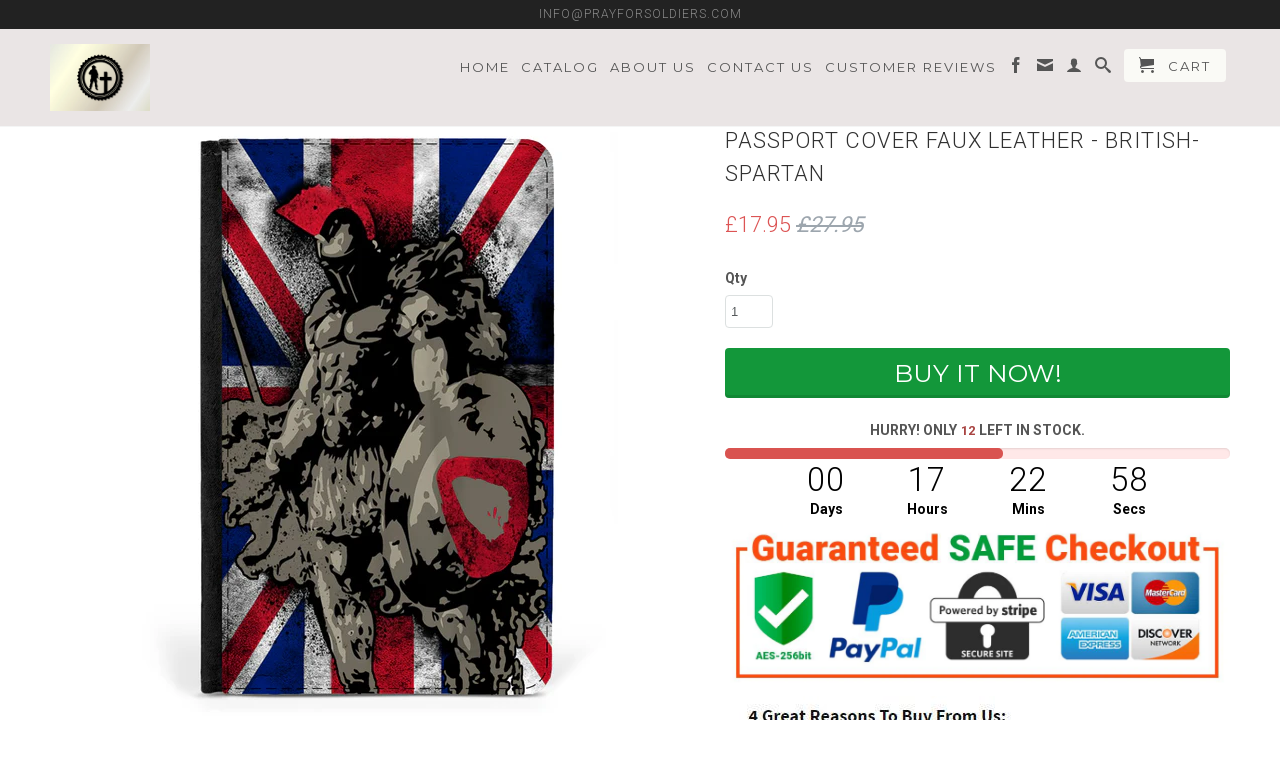

--- FILE ---
content_type: text/html; charset=utf-8
request_url: https://www.prayforsoldiers.com/products/passport-cover-faux-leather-british-spartan
body_size: 16556
content:
<!DOCTYPE html>
<!--[if lt IE 7 ]><html class="ie ie6" lang="en"> <![endif]-->
<!--[if IE 7 ]><html class="ie ie7" lang="en"> <![endif]-->
<!--[if IE 8 ]><html class="ie ie8" lang="en"> <![endif]-->
<!--[if IE 9 ]><html class="ie ie9" lang="en"> <![endif]-->
<!--[if (gte IE 10)|!(IE)]><!--><html lang="en"> <!--<![endif]-->
  <head>
    <meta charset="utf-8">
    <meta http-equiv="cleartype" content="on">
    <meta name="robots" content="index,follow">
      
           
    <title>Passport Cover Faux Leather - British-Spartan - Pray for soldiers</title>
    
    
      <meta name="description" content="Encase, protect and personalise your passport with our stylish high grade, faux leather passport case with a soft, durable black microfibre lining.  UK Shipping: Royal Mail Standard Shipping. All orders are dispatched within 3-5 business days. Royal Mail Delivery is estimated 2-3 working days from dispatch." />
    

    <!-- Custom Fonts -->
    
      <link href="//fonts.googleapis.com/css?family=.|Roboto:light,normal,bold|Roboto:light,normal,bold|Montserrat:light,normal,bold|Roboto:light,normal,bold" rel="stylesheet" type="text/css" />
    

    

<meta name="author" content="Pray for soldiers">
<meta property="og:url" content="https://www.prayforsoldiers.com/products/passport-cover-faux-leather-british-spartan">
<meta property="og:site_name" content="Pray for soldiers">


  <meta property="og:type" content="product">
  <meta property="og:title" content="Passport Cover Faux Leather - British-Spartan">
  
    <meta property="og:image" content="http://www.prayforsoldiers.com/cdn/shop/products/66341340e0bcb9fad8b37f546b03d439_grande.png?v=1554273472">
    <meta property="og:image:secure_url" content="https://www.prayforsoldiers.com/cdn/shop/products/66341340e0bcb9fad8b37f546b03d439_grande.png?v=1554273472">
  
  <meta property="og:price:amount" content="17.95">
  <meta property="og:price:currency" content="GBP">
  
    
    


  <meta property="og:description" content="Encase, protect and personalise your passport with our stylish high grade, faux leather passport case with a soft, durable black microfibre lining.  UK Shipping: Royal Mail Standard Shipping. All orders are dispatched within 3-5 business days. Royal Mail Delivery is estimated 2-3 working days from dispatch.">




  <meta name="twitter:site" content="@shopify">

<meta name="twitter:card" content="summary">

  <meta name="twitter:title" content="Passport Cover Faux Leather - British-Spartan">
  <meta name="twitter:description" content="
Encase, protect and personalise your passport with our stylish high grade, faux leather passport case with a soft, durable black microfibre lining. 


UK Shipping: Royal Mail Standard Shipping. All orders are dispatched within 3-5 business days. Royal Mail Delivery is estimated 2-3 working days from dispatch.

">
  <meta name="twitter:image" content="https://www.prayforsoldiers.com/cdn/shop/products/66341340e0bcb9fad8b37f546b03d439_medium.png?v=1554273472">
  <meta name="twitter:image:width" content="240">
  <meta name="twitter:image:height" content="240">


    
    

    <!-- Mobile Specific Metas -->
    <meta name="HandheldFriendly" content="True">
    <meta name="MobileOptimized" content="320">
    <meta name="viewport" content="width=device-width,initial-scale=1">
    <meta name="theme-color" content="#ffffff">

    <!-- Stylesheets for Retina 3.2 -->
    <link href="//www.prayforsoldiers.com/cdn/shop/t/3/assets/styles.scss.css?v=181816443182975907241754477542" rel="stylesheet" type="text/css" media="all" />
    <!--[if lte IE 9]>
      <link href="//www.prayforsoldiers.com/cdn/shop/t/3/assets/ie.css?v=16370617434440559491515567604" rel="stylesheet" type="text/css" media="all" />
    <![endif]-->

    <link rel="shortcut icon" type="image/x-icon" href="//www.prayforsoldiers.com/cdn/shop/t/3/assets/favicon.png?v=1833">
    <link rel="canonical" href="https://www.prayforsoldiers.com/products/passport-cover-faux-leather-british-spartan" />
    
    

    <script src="//www.prayforsoldiers.com/cdn/shop/t/3/assets/app.js?v=71424578541350872661515567604" type="text/javascript"></script>
    
    <script src="//www.prayforsoldiers.com/cdn/shopifycloud/storefront/assets/themes_support/option_selection-b017cd28.js" type="text/javascript"></script>        
    <script>window.performance && window.performance.mark && window.performance.mark('shopify.content_for_header.start');</script><meta id="shopify-digital-wallet" name="shopify-digital-wallet" content="/23953675/digital_wallets/dialog">
<meta name="shopify-checkout-api-token" content="3d3641d412f7a9142f6da3d1efdda46d">
<meta id="in-context-paypal-metadata" data-shop-id="23953675" data-venmo-supported="false" data-environment="production" data-locale="en_US" data-paypal-v4="true" data-currency="GBP">
<link rel="alternate" type="application/json+oembed" href="https://www.prayforsoldiers.com/products/passport-cover-faux-leather-british-spartan.oembed">
<script async="async" src="/checkouts/internal/preloads.js?locale=en-GB"></script>
<link rel="preconnect" href="https://shop.app" crossorigin="anonymous">
<script async="async" src="https://shop.app/checkouts/internal/preloads.js?locale=en-GB&shop_id=23953675" crossorigin="anonymous"></script>
<script id="apple-pay-shop-capabilities" type="application/json">{"shopId":23953675,"countryCode":"AU","currencyCode":"GBP","merchantCapabilities":["supports3DS"],"merchantId":"gid:\/\/shopify\/Shop\/23953675","merchantName":"Pray for soldiers","requiredBillingContactFields":["postalAddress","email"],"requiredShippingContactFields":["postalAddress","email"],"shippingType":"shipping","supportedNetworks":["visa","masterCard","amex","jcb"],"total":{"type":"pending","label":"Pray for soldiers","amount":"1.00"},"shopifyPaymentsEnabled":true,"supportsSubscriptions":true}</script>
<script id="shopify-features" type="application/json">{"accessToken":"3d3641d412f7a9142f6da3d1efdda46d","betas":["rich-media-storefront-analytics"],"domain":"www.prayforsoldiers.com","predictiveSearch":true,"shopId":23953675,"locale":"en"}</script>
<script>var Shopify = Shopify || {};
Shopify.shop = "justcoolproducts-com.myshopify.com";
Shopify.locale = "en";
Shopify.currency = {"active":"GBP","rate":"1.0"};
Shopify.country = "GB";
Shopify.theme = {"name":"Jan retina-theme","id":7173963804,"schema_name":null,"schema_version":null,"theme_store_id":null,"role":"main"};
Shopify.theme.handle = "null";
Shopify.theme.style = {"id":null,"handle":null};
Shopify.cdnHost = "www.prayforsoldiers.com/cdn";
Shopify.routes = Shopify.routes || {};
Shopify.routes.root = "/";</script>
<script type="module">!function(o){(o.Shopify=o.Shopify||{}).modules=!0}(window);</script>
<script>!function(o){function n(){var o=[];function n(){o.push(Array.prototype.slice.apply(arguments))}return n.q=o,n}var t=o.Shopify=o.Shopify||{};t.loadFeatures=n(),t.autoloadFeatures=n()}(window);</script>
<script>
  window.ShopifyPay = window.ShopifyPay || {};
  window.ShopifyPay.apiHost = "shop.app\/pay";
  window.ShopifyPay.redirectState = null;
</script>
<script id="shop-js-analytics" type="application/json">{"pageType":"product"}</script>
<script defer="defer" async type="module" src="//www.prayforsoldiers.com/cdn/shopifycloud/shop-js/modules/v2/client.init-shop-cart-sync_BT-GjEfc.en.esm.js"></script>
<script defer="defer" async type="module" src="//www.prayforsoldiers.com/cdn/shopifycloud/shop-js/modules/v2/chunk.common_D58fp_Oc.esm.js"></script>
<script defer="defer" async type="module" src="//www.prayforsoldiers.com/cdn/shopifycloud/shop-js/modules/v2/chunk.modal_xMitdFEc.esm.js"></script>
<script type="module">
  await import("//www.prayforsoldiers.com/cdn/shopifycloud/shop-js/modules/v2/client.init-shop-cart-sync_BT-GjEfc.en.esm.js");
await import("//www.prayforsoldiers.com/cdn/shopifycloud/shop-js/modules/v2/chunk.common_D58fp_Oc.esm.js");
await import("//www.prayforsoldiers.com/cdn/shopifycloud/shop-js/modules/v2/chunk.modal_xMitdFEc.esm.js");

  window.Shopify.SignInWithShop?.initShopCartSync?.({"fedCMEnabled":true,"windoidEnabled":true});

</script>
<script>
  window.Shopify = window.Shopify || {};
  if (!window.Shopify.featureAssets) window.Shopify.featureAssets = {};
  window.Shopify.featureAssets['shop-js'] = {"shop-cart-sync":["modules/v2/client.shop-cart-sync_DZOKe7Ll.en.esm.js","modules/v2/chunk.common_D58fp_Oc.esm.js","modules/v2/chunk.modal_xMitdFEc.esm.js"],"init-fed-cm":["modules/v2/client.init-fed-cm_B6oLuCjv.en.esm.js","modules/v2/chunk.common_D58fp_Oc.esm.js","modules/v2/chunk.modal_xMitdFEc.esm.js"],"shop-cash-offers":["modules/v2/client.shop-cash-offers_D2sdYoxE.en.esm.js","modules/v2/chunk.common_D58fp_Oc.esm.js","modules/v2/chunk.modal_xMitdFEc.esm.js"],"shop-login-button":["modules/v2/client.shop-login-button_QeVjl5Y3.en.esm.js","modules/v2/chunk.common_D58fp_Oc.esm.js","modules/v2/chunk.modal_xMitdFEc.esm.js"],"pay-button":["modules/v2/client.pay-button_DXTOsIq6.en.esm.js","modules/v2/chunk.common_D58fp_Oc.esm.js","modules/v2/chunk.modal_xMitdFEc.esm.js"],"shop-button":["modules/v2/client.shop-button_DQZHx9pm.en.esm.js","modules/v2/chunk.common_D58fp_Oc.esm.js","modules/v2/chunk.modal_xMitdFEc.esm.js"],"avatar":["modules/v2/client.avatar_BTnouDA3.en.esm.js"],"init-windoid":["modules/v2/client.init-windoid_CR1B-cfM.en.esm.js","modules/v2/chunk.common_D58fp_Oc.esm.js","modules/v2/chunk.modal_xMitdFEc.esm.js"],"init-shop-for-new-customer-accounts":["modules/v2/client.init-shop-for-new-customer-accounts_C_vY_xzh.en.esm.js","modules/v2/client.shop-login-button_QeVjl5Y3.en.esm.js","modules/v2/chunk.common_D58fp_Oc.esm.js","modules/v2/chunk.modal_xMitdFEc.esm.js"],"init-shop-email-lookup-coordinator":["modules/v2/client.init-shop-email-lookup-coordinator_BI7n9ZSv.en.esm.js","modules/v2/chunk.common_D58fp_Oc.esm.js","modules/v2/chunk.modal_xMitdFEc.esm.js"],"init-shop-cart-sync":["modules/v2/client.init-shop-cart-sync_BT-GjEfc.en.esm.js","modules/v2/chunk.common_D58fp_Oc.esm.js","modules/v2/chunk.modal_xMitdFEc.esm.js"],"shop-toast-manager":["modules/v2/client.shop-toast-manager_DiYdP3xc.en.esm.js","modules/v2/chunk.common_D58fp_Oc.esm.js","modules/v2/chunk.modal_xMitdFEc.esm.js"],"init-customer-accounts":["modules/v2/client.init-customer-accounts_D9ZNqS-Q.en.esm.js","modules/v2/client.shop-login-button_QeVjl5Y3.en.esm.js","modules/v2/chunk.common_D58fp_Oc.esm.js","modules/v2/chunk.modal_xMitdFEc.esm.js"],"init-customer-accounts-sign-up":["modules/v2/client.init-customer-accounts-sign-up_iGw4briv.en.esm.js","modules/v2/client.shop-login-button_QeVjl5Y3.en.esm.js","modules/v2/chunk.common_D58fp_Oc.esm.js","modules/v2/chunk.modal_xMitdFEc.esm.js"],"shop-follow-button":["modules/v2/client.shop-follow-button_CqMgW2wH.en.esm.js","modules/v2/chunk.common_D58fp_Oc.esm.js","modules/v2/chunk.modal_xMitdFEc.esm.js"],"checkout-modal":["modules/v2/client.checkout-modal_xHeaAweL.en.esm.js","modules/v2/chunk.common_D58fp_Oc.esm.js","modules/v2/chunk.modal_xMitdFEc.esm.js"],"shop-login":["modules/v2/client.shop-login_D91U-Q7h.en.esm.js","modules/v2/chunk.common_D58fp_Oc.esm.js","modules/v2/chunk.modal_xMitdFEc.esm.js"],"lead-capture":["modules/v2/client.lead-capture_BJmE1dJe.en.esm.js","modules/v2/chunk.common_D58fp_Oc.esm.js","modules/v2/chunk.modal_xMitdFEc.esm.js"],"payment-terms":["modules/v2/client.payment-terms_Ci9AEqFq.en.esm.js","modules/v2/chunk.common_D58fp_Oc.esm.js","modules/v2/chunk.modal_xMitdFEc.esm.js"]};
</script>
<script>(function() {
  var isLoaded = false;
  function asyncLoad() {
    if (isLoaded) return;
    isLoaded = true;
    var urls = ["https:\/\/chimpstatic.com\/mcjs-connected\/js\/users\/b2c7cb19ae79659e7a6a64b09\/803d48f92c0f9477c25dfe16b.js?shop=justcoolproducts-com.myshopify.com","https:\/\/static.klaviyo.com\/onsite\/js\/klaviyo.js?company_id=QVf4KB\u0026shop=justcoolproducts-com.myshopify.com","https:\/\/static.klaviyo.com\/onsite\/js\/klaviyo.js?company_id=QVf4KB\u0026shop=justcoolproducts-com.myshopify.com","https:\/\/www.twofifteen.co.uk\/svg-editor\/shopify.js?shop=justcoolproducts-com.myshopify.com"];
    for (var i = 0; i < urls.length; i++) {
      var s = document.createElement('script');
      s.type = 'text/javascript';
      s.async = true;
      s.src = urls[i];
      var x = document.getElementsByTagName('script')[0];
      x.parentNode.insertBefore(s, x);
    }
  };
  if(window.attachEvent) {
    window.attachEvent('onload', asyncLoad);
  } else {
    window.addEventListener('load', asyncLoad, false);
  }
})();</script>
<script id="__st">var __st={"a":23953675,"offset":-18000,"reqid":"30b54e3d-e5d6-4686-b2c8-2e9ba6f7d163-1769092533","pageurl":"www.prayforsoldiers.com\/products\/passport-cover-faux-leather-british-spartan","u":"8607905860ab","p":"product","rtyp":"product","rid":2019852451927};</script>
<script>window.ShopifyPaypalV4VisibilityTracking = true;</script>
<script id="captcha-bootstrap">!function(){'use strict';const t='contact',e='account',n='new_comment',o=[[t,t],['blogs',n],['comments',n],[t,'customer']],c=[[e,'customer_login'],[e,'guest_login'],[e,'recover_customer_password'],[e,'create_customer']],r=t=>t.map((([t,e])=>`form[action*='/${t}']:not([data-nocaptcha='true']) input[name='form_type'][value='${e}']`)).join(','),a=t=>()=>t?[...document.querySelectorAll(t)].map((t=>t.form)):[];function s(){const t=[...o],e=r(t);return a(e)}const i='password',u='form_key',d=['recaptcha-v3-token','g-recaptcha-response','h-captcha-response',i],f=()=>{try{return window.sessionStorage}catch{return}},m='__shopify_v',_=t=>t.elements[u];function p(t,e,n=!1){try{const o=window.sessionStorage,c=JSON.parse(o.getItem(e)),{data:r}=function(t){const{data:e,action:n}=t;return t[m]||n?{data:e,action:n}:{data:t,action:n}}(c);for(const[e,n]of Object.entries(r))t.elements[e]&&(t.elements[e].value=n);n&&o.removeItem(e)}catch(o){console.error('form repopulation failed',{error:o})}}const l='form_type',E='cptcha';function T(t){t.dataset[E]=!0}const w=window,h=w.document,L='Shopify',v='ce_forms',y='captcha';let A=!1;((t,e)=>{const n=(g='f06e6c50-85a8-45c8-87d0-21a2b65856fe',I='https://cdn.shopify.com/shopifycloud/storefront-forms-hcaptcha/ce_storefront_forms_captcha_hcaptcha.v1.5.2.iife.js',D={infoText:'Protected by hCaptcha',privacyText:'Privacy',termsText:'Terms'},(t,e,n)=>{const o=w[L][v],c=o.bindForm;if(c)return c(t,g,e,D).then(n);var r;o.q.push([[t,g,e,D],n]),r=I,A||(h.body.append(Object.assign(h.createElement('script'),{id:'captcha-provider',async:!0,src:r})),A=!0)});var g,I,D;w[L]=w[L]||{},w[L][v]=w[L][v]||{},w[L][v].q=[],w[L][y]=w[L][y]||{},w[L][y].protect=function(t,e){n(t,void 0,e),T(t)},Object.freeze(w[L][y]),function(t,e,n,w,h,L){const[v,y,A,g]=function(t,e,n){const i=e?o:[],u=t?c:[],d=[...i,...u],f=r(d),m=r(i),_=r(d.filter((([t,e])=>n.includes(e))));return[a(f),a(m),a(_),s()]}(w,h,L),I=t=>{const e=t.target;return e instanceof HTMLFormElement?e:e&&e.form},D=t=>v().includes(t);t.addEventListener('submit',(t=>{const e=I(t);if(!e)return;const n=D(e)&&!e.dataset.hcaptchaBound&&!e.dataset.recaptchaBound,o=_(e),c=g().includes(e)&&(!o||!o.value);(n||c)&&t.preventDefault(),c&&!n&&(function(t){try{if(!f())return;!function(t){const e=f();if(!e)return;const n=_(t);if(!n)return;const o=n.value;o&&e.removeItem(o)}(t);const e=Array.from(Array(32),(()=>Math.random().toString(36)[2])).join('');!function(t,e){_(t)||t.append(Object.assign(document.createElement('input'),{type:'hidden',name:u})),t.elements[u].value=e}(t,e),function(t,e){const n=f();if(!n)return;const o=[...t.querySelectorAll(`input[type='${i}']`)].map((({name:t})=>t)),c=[...d,...o],r={};for(const[a,s]of new FormData(t).entries())c.includes(a)||(r[a]=s);n.setItem(e,JSON.stringify({[m]:1,action:t.action,data:r}))}(t,e)}catch(e){console.error('failed to persist form',e)}}(e),e.submit())}));const S=(t,e)=>{t&&!t.dataset[E]&&(n(t,e.some((e=>e===t))),T(t))};for(const o of['focusin','change'])t.addEventListener(o,(t=>{const e=I(t);D(e)&&S(e,y())}));const B=e.get('form_key'),M=e.get(l),P=B&&M;t.addEventListener('DOMContentLoaded',(()=>{const t=y();if(P)for(const e of t)e.elements[l].value===M&&p(e,B);[...new Set([...A(),...v().filter((t=>'true'===t.dataset.shopifyCaptcha))])].forEach((e=>S(e,t)))}))}(h,new URLSearchParams(w.location.search),n,t,e,['guest_login'])})(!0,!0)}();</script>
<script integrity="sha256-4kQ18oKyAcykRKYeNunJcIwy7WH5gtpwJnB7kiuLZ1E=" data-source-attribution="shopify.loadfeatures" defer="defer" src="//www.prayforsoldiers.com/cdn/shopifycloud/storefront/assets/storefront/load_feature-a0a9edcb.js" crossorigin="anonymous"></script>
<script crossorigin="anonymous" defer="defer" src="//www.prayforsoldiers.com/cdn/shopifycloud/storefront/assets/shopify_pay/storefront-65b4c6d7.js?v=20250812"></script>
<script data-source-attribution="shopify.dynamic_checkout.dynamic.init">var Shopify=Shopify||{};Shopify.PaymentButton=Shopify.PaymentButton||{isStorefrontPortableWallets:!0,init:function(){window.Shopify.PaymentButton.init=function(){};var t=document.createElement("script");t.src="https://www.prayforsoldiers.com/cdn/shopifycloud/portable-wallets/latest/portable-wallets.en.js",t.type="module",document.head.appendChild(t)}};
</script>
<script data-source-attribution="shopify.dynamic_checkout.buyer_consent">
  function portableWalletsHideBuyerConsent(e){var t=document.getElementById("shopify-buyer-consent"),n=document.getElementById("shopify-subscription-policy-button");t&&n&&(t.classList.add("hidden"),t.setAttribute("aria-hidden","true"),n.removeEventListener("click",e))}function portableWalletsShowBuyerConsent(e){var t=document.getElementById("shopify-buyer-consent"),n=document.getElementById("shopify-subscription-policy-button");t&&n&&(t.classList.remove("hidden"),t.removeAttribute("aria-hidden"),n.addEventListener("click",e))}window.Shopify?.PaymentButton&&(window.Shopify.PaymentButton.hideBuyerConsent=portableWalletsHideBuyerConsent,window.Shopify.PaymentButton.showBuyerConsent=portableWalletsShowBuyerConsent);
</script>
<script data-source-attribution="shopify.dynamic_checkout.cart.bootstrap">document.addEventListener("DOMContentLoaded",(function(){function t(){return document.querySelector("shopify-accelerated-checkout-cart, shopify-accelerated-checkout")}if(t())Shopify.PaymentButton.init();else{new MutationObserver((function(e,n){t()&&(Shopify.PaymentButton.init(),n.disconnect())})).observe(document.body,{childList:!0,subtree:!0})}}));
</script>
<link id="shopify-accelerated-checkout-styles" rel="stylesheet" media="screen" href="https://www.prayforsoldiers.com/cdn/shopifycloud/portable-wallets/latest/accelerated-checkout-backwards-compat.css" crossorigin="anonymous">
<style id="shopify-accelerated-checkout-cart">
        #shopify-buyer-consent {
  margin-top: 1em;
  display: inline-block;
  width: 100%;
}

#shopify-buyer-consent.hidden {
  display: none;
}

#shopify-subscription-policy-button {
  background: none;
  border: none;
  padding: 0;
  text-decoration: underline;
  font-size: inherit;
  cursor: pointer;
}

#shopify-subscription-policy-button::before {
  box-shadow: none;
}

      </style>

<script>window.performance && window.performance.mark && window.performance.mark('shopify.content_for_header.end');</script>
  
  


  


  


  


  


  


  


  



<!-- BEGIN app block: shopify://apps/pagefly-page-builder/blocks/app-embed/83e179f7-59a0-4589-8c66-c0dddf959200 -->

<!-- BEGIN app snippet: pagefly-cro-ab-testing-main -->







<script>
  ;(function () {
    const url = new URL(window.location)
    const viewParam = url.searchParams.get('view')
    if (viewParam && viewParam.includes('variant-pf-')) {
      url.searchParams.set('pf_v', viewParam)
      url.searchParams.delete('view')
      window.history.replaceState({}, '', url)
    }
  })()
</script>



<script type='module'>
  
  window.PAGEFLY_CRO = window.PAGEFLY_CRO || {}

  window.PAGEFLY_CRO['data_debug'] = {
    original_template_suffix: "all_products",
    allow_ab_test: false,
    ab_test_start_time: 0,
    ab_test_end_time: 0,
    today_date_time: 1769092533000,
  }
  window.PAGEFLY_CRO['GA4'] = { enabled: false}
</script>

<!-- END app snippet -->








  <script src='https://cdn.shopify.com/extensions/019bb4f9-aed6-78a3-be91-e9d44663e6bf/pagefly-page-builder-215/assets/pagefly-helper.js' defer='defer'></script>

  <script src='https://cdn.shopify.com/extensions/019bb4f9-aed6-78a3-be91-e9d44663e6bf/pagefly-page-builder-215/assets/pagefly-general-helper.js' defer='defer'></script>

  <script src='https://cdn.shopify.com/extensions/019bb4f9-aed6-78a3-be91-e9d44663e6bf/pagefly-page-builder-215/assets/pagefly-snap-slider.js' defer='defer'></script>

  <script src='https://cdn.shopify.com/extensions/019bb4f9-aed6-78a3-be91-e9d44663e6bf/pagefly-page-builder-215/assets/pagefly-slideshow-v3.js' defer='defer'></script>

  <script src='https://cdn.shopify.com/extensions/019bb4f9-aed6-78a3-be91-e9d44663e6bf/pagefly-page-builder-215/assets/pagefly-slideshow-v4.js' defer='defer'></script>

  <script src='https://cdn.shopify.com/extensions/019bb4f9-aed6-78a3-be91-e9d44663e6bf/pagefly-page-builder-215/assets/pagefly-glider.js' defer='defer'></script>

  <script src='https://cdn.shopify.com/extensions/019bb4f9-aed6-78a3-be91-e9d44663e6bf/pagefly-page-builder-215/assets/pagefly-slideshow-v1-v2.js' defer='defer'></script>

  <script src='https://cdn.shopify.com/extensions/019bb4f9-aed6-78a3-be91-e9d44663e6bf/pagefly-page-builder-215/assets/pagefly-product-media.js' defer='defer'></script>

  <script src='https://cdn.shopify.com/extensions/019bb4f9-aed6-78a3-be91-e9d44663e6bf/pagefly-page-builder-215/assets/pagefly-product.js' defer='defer'></script>


<script id='pagefly-helper-data' type='application/json'>
  {
    "page_optimization": {
      "assets_prefetching": false
    },
    "elements_asset_mapper": {
      "Accordion": "https://cdn.shopify.com/extensions/019bb4f9-aed6-78a3-be91-e9d44663e6bf/pagefly-page-builder-215/assets/pagefly-accordion.js",
      "Accordion3": "https://cdn.shopify.com/extensions/019bb4f9-aed6-78a3-be91-e9d44663e6bf/pagefly-page-builder-215/assets/pagefly-accordion3.js",
      "CountDown": "https://cdn.shopify.com/extensions/019bb4f9-aed6-78a3-be91-e9d44663e6bf/pagefly-page-builder-215/assets/pagefly-countdown.js",
      "GMap1": "https://cdn.shopify.com/extensions/019bb4f9-aed6-78a3-be91-e9d44663e6bf/pagefly-page-builder-215/assets/pagefly-gmap.js",
      "GMap2": "https://cdn.shopify.com/extensions/019bb4f9-aed6-78a3-be91-e9d44663e6bf/pagefly-page-builder-215/assets/pagefly-gmap.js",
      "GMapBasicV2": "https://cdn.shopify.com/extensions/019bb4f9-aed6-78a3-be91-e9d44663e6bf/pagefly-page-builder-215/assets/pagefly-gmap.js",
      "GMapAdvancedV2": "https://cdn.shopify.com/extensions/019bb4f9-aed6-78a3-be91-e9d44663e6bf/pagefly-page-builder-215/assets/pagefly-gmap.js",
      "HTML.Video": "https://cdn.shopify.com/extensions/019bb4f9-aed6-78a3-be91-e9d44663e6bf/pagefly-page-builder-215/assets/pagefly-htmlvideo.js",
      "HTML.Video2": "https://cdn.shopify.com/extensions/019bb4f9-aed6-78a3-be91-e9d44663e6bf/pagefly-page-builder-215/assets/pagefly-htmlvideo2.js",
      "HTML.Video3": "https://cdn.shopify.com/extensions/019bb4f9-aed6-78a3-be91-e9d44663e6bf/pagefly-page-builder-215/assets/pagefly-htmlvideo2.js",
      "BackgroundVideo": "https://cdn.shopify.com/extensions/019bb4f9-aed6-78a3-be91-e9d44663e6bf/pagefly-page-builder-215/assets/pagefly-htmlvideo2.js",
      "Instagram": "https://cdn.shopify.com/extensions/019bb4f9-aed6-78a3-be91-e9d44663e6bf/pagefly-page-builder-215/assets/pagefly-instagram.js",
      "Instagram2": "https://cdn.shopify.com/extensions/019bb4f9-aed6-78a3-be91-e9d44663e6bf/pagefly-page-builder-215/assets/pagefly-instagram.js",
      "Insta3": "https://cdn.shopify.com/extensions/019bb4f9-aed6-78a3-be91-e9d44663e6bf/pagefly-page-builder-215/assets/pagefly-instagram3.js",
      "Tabs": "https://cdn.shopify.com/extensions/019bb4f9-aed6-78a3-be91-e9d44663e6bf/pagefly-page-builder-215/assets/pagefly-tab.js",
      "Tabs3": "https://cdn.shopify.com/extensions/019bb4f9-aed6-78a3-be91-e9d44663e6bf/pagefly-page-builder-215/assets/pagefly-tab3.js",
      "ProductBox": "https://cdn.shopify.com/extensions/019bb4f9-aed6-78a3-be91-e9d44663e6bf/pagefly-page-builder-215/assets/pagefly-cart.js",
      "FBPageBox2": "https://cdn.shopify.com/extensions/019bb4f9-aed6-78a3-be91-e9d44663e6bf/pagefly-page-builder-215/assets/pagefly-facebook.js",
      "FBLikeButton2": "https://cdn.shopify.com/extensions/019bb4f9-aed6-78a3-be91-e9d44663e6bf/pagefly-page-builder-215/assets/pagefly-facebook.js",
      "TwitterFeed2": "https://cdn.shopify.com/extensions/019bb4f9-aed6-78a3-be91-e9d44663e6bf/pagefly-page-builder-215/assets/pagefly-twitter.js",
      "Paragraph4": "https://cdn.shopify.com/extensions/019bb4f9-aed6-78a3-be91-e9d44663e6bf/pagefly-page-builder-215/assets/pagefly-paragraph4.js",

      "AliReviews": "https://cdn.shopify.com/extensions/019bb4f9-aed6-78a3-be91-e9d44663e6bf/pagefly-page-builder-215/assets/pagefly-3rd-elements.js",
      "BackInStock": "https://cdn.shopify.com/extensions/019bb4f9-aed6-78a3-be91-e9d44663e6bf/pagefly-page-builder-215/assets/pagefly-3rd-elements.js",
      "GloboBackInStock": "https://cdn.shopify.com/extensions/019bb4f9-aed6-78a3-be91-e9d44663e6bf/pagefly-page-builder-215/assets/pagefly-3rd-elements.js",
      "GrowaveWishlist": "https://cdn.shopify.com/extensions/019bb4f9-aed6-78a3-be91-e9d44663e6bf/pagefly-page-builder-215/assets/pagefly-3rd-elements.js",
      "InfiniteOptionsShopPad": "https://cdn.shopify.com/extensions/019bb4f9-aed6-78a3-be91-e9d44663e6bf/pagefly-page-builder-215/assets/pagefly-3rd-elements.js",
      "InkybayProductPersonalizer": "https://cdn.shopify.com/extensions/019bb4f9-aed6-78a3-be91-e9d44663e6bf/pagefly-page-builder-215/assets/pagefly-3rd-elements.js",
      "LimeSpot": "https://cdn.shopify.com/extensions/019bb4f9-aed6-78a3-be91-e9d44663e6bf/pagefly-page-builder-215/assets/pagefly-3rd-elements.js",
      "Loox": "https://cdn.shopify.com/extensions/019bb4f9-aed6-78a3-be91-e9d44663e6bf/pagefly-page-builder-215/assets/pagefly-3rd-elements.js",
      "Opinew": "https://cdn.shopify.com/extensions/019bb4f9-aed6-78a3-be91-e9d44663e6bf/pagefly-page-builder-215/assets/pagefly-3rd-elements.js",
      "Powr": "https://cdn.shopify.com/extensions/019bb4f9-aed6-78a3-be91-e9d44663e6bf/pagefly-page-builder-215/assets/pagefly-3rd-elements.js",
      "ProductReviews": "https://cdn.shopify.com/extensions/019bb4f9-aed6-78a3-be91-e9d44663e6bf/pagefly-page-builder-215/assets/pagefly-3rd-elements.js",
      "PushOwl": "https://cdn.shopify.com/extensions/019bb4f9-aed6-78a3-be91-e9d44663e6bf/pagefly-page-builder-215/assets/pagefly-3rd-elements.js",
      "ReCharge": "https://cdn.shopify.com/extensions/019bb4f9-aed6-78a3-be91-e9d44663e6bf/pagefly-page-builder-215/assets/pagefly-3rd-elements.js",
      "Rivyo": "https://cdn.shopify.com/extensions/019bb4f9-aed6-78a3-be91-e9d44663e6bf/pagefly-page-builder-215/assets/pagefly-3rd-elements.js",
      "TrackingMore": "https://cdn.shopify.com/extensions/019bb4f9-aed6-78a3-be91-e9d44663e6bf/pagefly-page-builder-215/assets/pagefly-3rd-elements.js",
      "Vitals": "https://cdn.shopify.com/extensions/019bb4f9-aed6-78a3-be91-e9d44663e6bf/pagefly-page-builder-215/assets/pagefly-3rd-elements.js",
      "Wiser": "https://cdn.shopify.com/extensions/019bb4f9-aed6-78a3-be91-e9d44663e6bf/pagefly-page-builder-215/assets/pagefly-3rd-elements.js"
    },
    "custom_elements_mapper": {
      "pf-click-action-element": "https://cdn.shopify.com/extensions/019bb4f9-aed6-78a3-be91-e9d44663e6bf/pagefly-page-builder-215/assets/pagefly-click-action-element.js",
      "pf-dialog-element": "https://cdn.shopify.com/extensions/019bb4f9-aed6-78a3-be91-e9d44663e6bf/pagefly-page-builder-215/assets/pagefly-dialog-element.js"
    }
  }
</script>


<!-- END app block --><link href="https://monorail-edge.shopifysvc.com" rel="dns-prefetch">
<script>(function(){if ("sendBeacon" in navigator && "performance" in window) {try {var session_token_from_headers = performance.getEntriesByType('navigation')[0].serverTiming.find(x => x.name == '_s').description;} catch {var session_token_from_headers = undefined;}var session_cookie_matches = document.cookie.match(/_shopify_s=([^;]*)/);var session_token_from_cookie = session_cookie_matches && session_cookie_matches.length === 2 ? session_cookie_matches[1] : "";var session_token = session_token_from_headers || session_token_from_cookie || "";function handle_abandonment_event(e) {var entries = performance.getEntries().filter(function(entry) {return /monorail-edge.shopifysvc.com/.test(entry.name);});if (!window.abandonment_tracked && entries.length === 0) {window.abandonment_tracked = true;var currentMs = Date.now();var navigation_start = performance.timing.navigationStart;var payload = {shop_id: 23953675,url: window.location.href,navigation_start,duration: currentMs - navigation_start,session_token,page_type: "product"};window.navigator.sendBeacon("https://monorail-edge.shopifysvc.com/v1/produce", JSON.stringify({schema_id: "online_store_buyer_site_abandonment/1.1",payload: payload,metadata: {event_created_at_ms: currentMs,event_sent_at_ms: currentMs}}));}}window.addEventListener('pagehide', handle_abandonment_event);}}());</script>
<script id="web-pixels-manager-setup">(function e(e,d,r,n,o){if(void 0===o&&(o={}),!Boolean(null===(a=null===(i=window.Shopify)||void 0===i?void 0:i.analytics)||void 0===a?void 0:a.replayQueue)){var i,a;window.Shopify=window.Shopify||{};var t=window.Shopify;t.analytics=t.analytics||{};var s=t.analytics;s.replayQueue=[],s.publish=function(e,d,r){return s.replayQueue.push([e,d,r]),!0};try{self.performance.mark("wpm:start")}catch(e){}var l=function(){var e={modern:/Edge?\/(1{2}[4-9]|1[2-9]\d|[2-9]\d{2}|\d{4,})\.\d+(\.\d+|)|Firefox\/(1{2}[4-9]|1[2-9]\d|[2-9]\d{2}|\d{4,})\.\d+(\.\d+|)|Chrom(ium|e)\/(9{2}|\d{3,})\.\d+(\.\d+|)|(Maci|X1{2}).+ Version\/(15\.\d+|(1[6-9]|[2-9]\d|\d{3,})\.\d+)([,.]\d+|)( \(\w+\)|)( Mobile\/\w+|) Safari\/|Chrome.+OPR\/(9{2}|\d{3,})\.\d+\.\d+|(CPU[ +]OS|iPhone[ +]OS|CPU[ +]iPhone|CPU IPhone OS|CPU iPad OS)[ +]+(15[._]\d+|(1[6-9]|[2-9]\d|\d{3,})[._]\d+)([._]\d+|)|Android:?[ /-](13[3-9]|1[4-9]\d|[2-9]\d{2}|\d{4,})(\.\d+|)(\.\d+|)|Android.+Firefox\/(13[5-9]|1[4-9]\d|[2-9]\d{2}|\d{4,})\.\d+(\.\d+|)|Android.+Chrom(ium|e)\/(13[3-9]|1[4-9]\d|[2-9]\d{2}|\d{4,})\.\d+(\.\d+|)|SamsungBrowser\/([2-9]\d|\d{3,})\.\d+/,legacy:/Edge?\/(1[6-9]|[2-9]\d|\d{3,})\.\d+(\.\d+|)|Firefox\/(5[4-9]|[6-9]\d|\d{3,})\.\d+(\.\d+|)|Chrom(ium|e)\/(5[1-9]|[6-9]\d|\d{3,})\.\d+(\.\d+|)([\d.]+$|.*Safari\/(?![\d.]+ Edge\/[\d.]+$))|(Maci|X1{2}).+ Version\/(10\.\d+|(1[1-9]|[2-9]\d|\d{3,})\.\d+)([,.]\d+|)( \(\w+\)|)( Mobile\/\w+|) Safari\/|Chrome.+OPR\/(3[89]|[4-9]\d|\d{3,})\.\d+\.\d+|(CPU[ +]OS|iPhone[ +]OS|CPU[ +]iPhone|CPU IPhone OS|CPU iPad OS)[ +]+(10[._]\d+|(1[1-9]|[2-9]\d|\d{3,})[._]\d+)([._]\d+|)|Android:?[ /-](13[3-9]|1[4-9]\d|[2-9]\d{2}|\d{4,})(\.\d+|)(\.\d+|)|Mobile Safari.+OPR\/([89]\d|\d{3,})\.\d+\.\d+|Android.+Firefox\/(13[5-9]|1[4-9]\d|[2-9]\d{2}|\d{4,})\.\d+(\.\d+|)|Android.+Chrom(ium|e)\/(13[3-9]|1[4-9]\d|[2-9]\d{2}|\d{4,})\.\d+(\.\d+|)|Android.+(UC? ?Browser|UCWEB|U3)[ /]?(15\.([5-9]|\d{2,})|(1[6-9]|[2-9]\d|\d{3,})\.\d+)\.\d+|SamsungBrowser\/(5\.\d+|([6-9]|\d{2,})\.\d+)|Android.+MQ{2}Browser\/(14(\.(9|\d{2,})|)|(1[5-9]|[2-9]\d|\d{3,})(\.\d+|))(\.\d+|)|K[Aa][Ii]OS\/(3\.\d+|([4-9]|\d{2,})\.\d+)(\.\d+|)/},d=e.modern,r=e.legacy,n=navigator.userAgent;return n.match(d)?"modern":n.match(r)?"legacy":"unknown"}(),u="modern"===l?"modern":"legacy",c=(null!=n?n:{modern:"",legacy:""})[u],f=function(e){return[e.baseUrl,"/wpm","/b",e.hashVersion,"modern"===e.buildTarget?"m":"l",".js"].join("")}({baseUrl:d,hashVersion:r,buildTarget:u}),m=function(e){var d=e.version,r=e.bundleTarget,n=e.surface,o=e.pageUrl,i=e.monorailEndpoint;return{emit:function(e){var a=e.status,t=e.errorMsg,s=(new Date).getTime(),l=JSON.stringify({metadata:{event_sent_at_ms:s},events:[{schema_id:"web_pixels_manager_load/3.1",payload:{version:d,bundle_target:r,page_url:o,status:a,surface:n,error_msg:t},metadata:{event_created_at_ms:s}}]});if(!i)return console&&console.warn&&console.warn("[Web Pixels Manager] No Monorail endpoint provided, skipping logging."),!1;try{return self.navigator.sendBeacon.bind(self.navigator)(i,l)}catch(e){}var u=new XMLHttpRequest;try{return u.open("POST",i,!0),u.setRequestHeader("Content-Type","text/plain"),u.send(l),!0}catch(e){return console&&console.warn&&console.warn("[Web Pixels Manager] Got an unhandled error while logging to Monorail."),!1}}}}({version:r,bundleTarget:l,surface:e.surface,pageUrl:self.location.href,monorailEndpoint:e.monorailEndpoint});try{o.browserTarget=l,function(e){var d=e.src,r=e.async,n=void 0===r||r,o=e.onload,i=e.onerror,a=e.sri,t=e.scriptDataAttributes,s=void 0===t?{}:t,l=document.createElement("script"),u=document.querySelector("head"),c=document.querySelector("body");if(l.async=n,l.src=d,a&&(l.integrity=a,l.crossOrigin="anonymous"),s)for(var f in s)if(Object.prototype.hasOwnProperty.call(s,f))try{l.dataset[f]=s[f]}catch(e){}if(o&&l.addEventListener("load",o),i&&l.addEventListener("error",i),u)u.appendChild(l);else{if(!c)throw new Error("Did not find a head or body element to append the script");c.appendChild(l)}}({src:f,async:!0,onload:function(){if(!function(){var e,d;return Boolean(null===(d=null===(e=window.Shopify)||void 0===e?void 0:e.analytics)||void 0===d?void 0:d.initialized)}()){var d=window.webPixelsManager.init(e)||void 0;if(d){var r=window.Shopify.analytics;r.replayQueue.forEach((function(e){var r=e[0],n=e[1],o=e[2];d.publishCustomEvent(r,n,o)})),r.replayQueue=[],r.publish=d.publishCustomEvent,r.visitor=d.visitor,r.initialized=!0}}},onerror:function(){return m.emit({status:"failed",errorMsg:"".concat(f," has failed to load")})},sri:function(e){var d=/^sha384-[A-Za-z0-9+/=]+$/;return"string"==typeof e&&d.test(e)}(c)?c:"",scriptDataAttributes:o}),m.emit({status:"loading"})}catch(e){m.emit({status:"failed",errorMsg:(null==e?void 0:e.message)||"Unknown error"})}}})({shopId: 23953675,storefrontBaseUrl: "https://www.prayforsoldiers.com",extensionsBaseUrl: "https://extensions.shopifycdn.com/cdn/shopifycloud/web-pixels-manager",monorailEndpoint: "https://monorail-edge.shopifysvc.com/unstable/produce_batch",surface: "storefront-renderer",enabledBetaFlags: ["2dca8a86"],webPixelsConfigList: [{"id":"shopify-app-pixel","configuration":"{}","eventPayloadVersion":"v1","runtimeContext":"STRICT","scriptVersion":"0450","apiClientId":"shopify-pixel","type":"APP","privacyPurposes":["ANALYTICS","MARKETING"]},{"id":"shopify-custom-pixel","eventPayloadVersion":"v1","runtimeContext":"LAX","scriptVersion":"0450","apiClientId":"shopify-pixel","type":"CUSTOM","privacyPurposes":["ANALYTICS","MARKETING"]}],isMerchantRequest: false,initData: {"shop":{"name":"Pray for soldiers","paymentSettings":{"currencyCode":"GBP"},"myshopifyDomain":"justcoolproducts-com.myshopify.com","countryCode":"AU","storefrontUrl":"https:\/\/www.prayforsoldiers.com"},"customer":null,"cart":null,"checkout":null,"productVariants":[{"price":{"amount":17.95,"currencyCode":"GBP"},"product":{"title":"Passport Cover Faux Leather - British-Spartan","vendor":"Poppy Shop","id":"2019852451927","untranslatedTitle":"Passport Cover Faux Leather - British-Spartan","url":"\/products\/passport-cover-faux-leather-british-spartan","type":"Gifts \u0026 Lifestyle"},"id":"19869188653143","image":{"src":"\/\/www.prayforsoldiers.com\/cdn\/shop\/products\/66341340e0bcb9fad8b37f546b03d439.png?v=1554273472"},"sku":"FLPASS","title":"Default Title","untranslatedTitle":"Default Title"}],"purchasingCompany":null},},"https://www.prayforsoldiers.com/cdn","fcfee988w5aeb613cpc8e4bc33m6693e112",{"modern":"","legacy":""},{"shopId":"23953675","storefrontBaseUrl":"https:\/\/www.prayforsoldiers.com","extensionBaseUrl":"https:\/\/extensions.shopifycdn.com\/cdn\/shopifycloud\/web-pixels-manager","surface":"storefront-renderer","enabledBetaFlags":"[\"2dca8a86\"]","isMerchantRequest":"false","hashVersion":"fcfee988w5aeb613cpc8e4bc33m6693e112","publish":"custom","events":"[[\"page_viewed\",{}],[\"product_viewed\",{\"productVariant\":{\"price\":{\"amount\":17.95,\"currencyCode\":\"GBP\"},\"product\":{\"title\":\"Passport Cover Faux Leather - British-Spartan\",\"vendor\":\"Poppy Shop\",\"id\":\"2019852451927\",\"untranslatedTitle\":\"Passport Cover Faux Leather - British-Spartan\",\"url\":\"\/products\/passport-cover-faux-leather-british-spartan\",\"type\":\"Gifts \u0026 Lifestyle\"},\"id\":\"19869188653143\",\"image\":{\"src\":\"\/\/www.prayforsoldiers.com\/cdn\/shop\/products\/66341340e0bcb9fad8b37f546b03d439.png?v=1554273472\"},\"sku\":\"FLPASS\",\"title\":\"Default Title\",\"untranslatedTitle\":\"Default Title\"}}]]"});</script><script>
  window.ShopifyAnalytics = window.ShopifyAnalytics || {};
  window.ShopifyAnalytics.meta = window.ShopifyAnalytics.meta || {};
  window.ShopifyAnalytics.meta.currency = 'GBP';
  var meta = {"product":{"id":2019852451927,"gid":"gid:\/\/shopify\/Product\/2019852451927","vendor":"Poppy Shop","type":"Gifts \u0026 Lifestyle","handle":"passport-cover-faux-leather-british-spartan","variants":[{"id":19869188653143,"price":1795,"name":"Passport Cover Faux Leather - British-Spartan","public_title":null,"sku":"FLPASS"}],"remote":false},"page":{"pageType":"product","resourceType":"product","resourceId":2019852451927,"requestId":"30b54e3d-e5d6-4686-b2c8-2e9ba6f7d163-1769092533"}};
  for (var attr in meta) {
    window.ShopifyAnalytics.meta[attr] = meta[attr];
  }
</script>
<script class="analytics">
  (function () {
    var customDocumentWrite = function(content) {
      var jquery = null;

      if (window.jQuery) {
        jquery = window.jQuery;
      } else if (window.Checkout && window.Checkout.$) {
        jquery = window.Checkout.$;
      }

      if (jquery) {
        jquery('body').append(content);
      }
    };

    var hasLoggedConversion = function(token) {
      if (token) {
        return document.cookie.indexOf('loggedConversion=' + token) !== -1;
      }
      return false;
    }

    var setCookieIfConversion = function(token) {
      if (token) {
        var twoMonthsFromNow = new Date(Date.now());
        twoMonthsFromNow.setMonth(twoMonthsFromNow.getMonth() + 2);

        document.cookie = 'loggedConversion=' + token + '; expires=' + twoMonthsFromNow;
      }
    }

    var trekkie = window.ShopifyAnalytics.lib = window.trekkie = window.trekkie || [];
    if (trekkie.integrations) {
      return;
    }
    trekkie.methods = [
      'identify',
      'page',
      'ready',
      'track',
      'trackForm',
      'trackLink'
    ];
    trekkie.factory = function(method) {
      return function() {
        var args = Array.prototype.slice.call(arguments);
        args.unshift(method);
        trekkie.push(args);
        return trekkie;
      };
    };
    for (var i = 0; i < trekkie.methods.length; i++) {
      var key = trekkie.methods[i];
      trekkie[key] = trekkie.factory(key);
    }
    trekkie.load = function(config) {
      trekkie.config = config || {};
      trekkie.config.initialDocumentCookie = document.cookie;
      var first = document.getElementsByTagName('script')[0];
      var script = document.createElement('script');
      script.type = 'text/javascript';
      script.onerror = function(e) {
        var scriptFallback = document.createElement('script');
        scriptFallback.type = 'text/javascript';
        scriptFallback.onerror = function(error) {
                var Monorail = {
      produce: function produce(monorailDomain, schemaId, payload) {
        var currentMs = new Date().getTime();
        var event = {
          schema_id: schemaId,
          payload: payload,
          metadata: {
            event_created_at_ms: currentMs,
            event_sent_at_ms: currentMs
          }
        };
        return Monorail.sendRequest("https://" + monorailDomain + "/v1/produce", JSON.stringify(event));
      },
      sendRequest: function sendRequest(endpointUrl, payload) {
        // Try the sendBeacon API
        if (window && window.navigator && typeof window.navigator.sendBeacon === 'function' && typeof window.Blob === 'function' && !Monorail.isIos12()) {
          var blobData = new window.Blob([payload], {
            type: 'text/plain'
          });

          if (window.navigator.sendBeacon(endpointUrl, blobData)) {
            return true;
          } // sendBeacon was not successful

        } // XHR beacon

        var xhr = new XMLHttpRequest();

        try {
          xhr.open('POST', endpointUrl);
          xhr.setRequestHeader('Content-Type', 'text/plain');
          xhr.send(payload);
        } catch (e) {
          console.log(e);
        }

        return false;
      },
      isIos12: function isIos12() {
        return window.navigator.userAgent.lastIndexOf('iPhone; CPU iPhone OS 12_') !== -1 || window.navigator.userAgent.lastIndexOf('iPad; CPU OS 12_') !== -1;
      }
    };
    Monorail.produce('monorail-edge.shopifysvc.com',
      'trekkie_storefront_load_errors/1.1',
      {shop_id: 23953675,
      theme_id: 7173963804,
      app_name: "storefront",
      context_url: window.location.href,
      source_url: "//www.prayforsoldiers.com/cdn/s/trekkie.storefront.1bbfab421998800ff09850b62e84b8915387986d.min.js"});

        };
        scriptFallback.async = true;
        scriptFallback.src = '//www.prayforsoldiers.com/cdn/s/trekkie.storefront.1bbfab421998800ff09850b62e84b8915387986d.min.js';
        first.parentNode.insertBefore(scriptFallback, first);
      };
      script.async = true;
      script.src = '//www.prayforsoldiers.com/cdn/s/trekkie.storefront.1bbfab421998800ff09850b62e84b8915387986d.min.js';
      first.parentNode.insertBefore(script, first);
    };
    trekkie.load(
      {"Trekkie":{"appName":"storefront","development":false,"defaultAttributes":{"shopId":23953675,"isMerchantRequest":null,"themeId":7173963804,"themeCityHash":"686781447609293001","contentLanguage":"en","currency":"GBP","eventMetadataId":"aaf32b5a-b813-4e85-be46-abb67164234e"},"isServerSideCookieWritingEnabled":true,"monorailRegion":"shop_domain","enabledBetaFlags":["65f19447"]},"Session Attribution":{},"S2S":{"facebookCapiEnabled":false,"source":"trekkie-storefront-renderer","apiClientId":580111}}
    );

    var loaded = false;
    trekkie.ready(function() {
      if (loaded) return;
      loaded = true;

      window.ShopifyAnalytics.lib = window.trekkie;

      var originalDocumentWrite = document.write;
      document.write = customDocumentWrite;
      try { window.ShopifyAnalytics.merchantGoogleAnalytics.call(this); } catch(error) {};
      document.write = originalDocumentWrite;

      window.ShopifyAnalytics.lib.page(null,{"pageType":"product","resourceType":"product","resourceId":2019852451927,"requestId":"30b54e3d-e5d6-4686-b2c8-2e9ba6f7d163-1769092533","shopifyEmitted":true});

      var match = window.location.pathname.match(/checkouts\/(.+)\/(thank_you|post_purchase)/)
      var token = match? match[1]: undefined;
      if (!hasLoggedConversion(token)) {
        setCookieIfConversion(token);
        window.ShopifyAnalytics.lib.track("Viewed Product",{"currency":"GBP","variantId":19869188653143,"productId":2019852451927,"productGid":"gid:\/\/shopify\/Product\/2019852451927","name":"Passport Cover Faux Leather - British-Spartan","price":"17.95","sku":"FLPASS","brand":"Poppy Shop","variant":null,"category":"Gifts \u0026 Lifestyle","nonInteraction":true,"remote":false},undefined,undefined,{"shopifyEmitted":true});
      window.ShopifyAnalytics.lib.track("monorail:\/\/trekkie_storefront_viewed_product\/1.1",{"currency":"GBP","variantId":19869188653143,"productId":2019852451927,"productGid":"gid:\/\/shopify\/Product\/2019852451927","name":"Passport Cover Faux Leather - British-Spartan","price":"17.95","sku":"FLPASS","brand":"Poppy Shop","variant":null,"category":"Gifts \u0026 Lifestyle","nonInteraction":true,"remote":false,"referer":"https:\/\/www.prayforsoldiers.com\/products\/passport-cover-faux-leather-british-spartan"});
      }
    });


        var eventsListenerScript = document.createElement('script');
        eventsListenerScript.async = true;
        eventsListenerScript.src = "//www.prayforsoldiers.com/cdn/shopifycloud/storefront/assets/shop_events_listener-3da45d37.js";
        document.getElementsByTagName('head')[0].appendChild(eventsListenerScript);

})();</script>
  <script>
  if (!window.ga || (window.ga && typeof window.ga !== 'function')) {
    window.ga = function ga() {
      (window.ga.q = window.ga.q || []).push(arguments);
      if (window.Shopify && window.Shopify.analytics && typeof window.Shopify.analytics.publish === 'function') {
        window.Shopify.analytics.publish("ga_stub_called", {}, {sendTo: "google_osp_migration"});
      }
      console.error("Shopify's Google Analytics stub called with:", Array.from(arguments), "\nSee https://help.shopify.com/manual/promoting-marketing/pixels/pixel-migration#google for more information.");
    };
    if (window.Shopify && window.Shopify.analytics && typeof window.Shopify.analytics.publish === 'function') {
      window.Shopify.analytics.publish("ga_stub_initialized", {}, {sendTo: "google_osp_migration"});
    }
  }
</script>
<script
  defer
  src="https://www.prayforsoldiers.com/cdn/shopifycloud/perf-kit/shopify-perf-kit-3.0.4.min.js"
  data-application="storefront-renderer"
  data-shop-id="23953675"
  data-render-region="gcp-us-central1"
  data-page-type="product"
  data-theme-instance-id="7173963804"
  data-theme-name=""
  data-theme-version=""
  data-monorail-region="shop_domain"
  data-resource-timing-sampling-rate="10"
  data-shs="true"
  data-shs-beacon="true"
  data-shs-export-with-fetch="true"
  data-shs-logs-sample-rate="1"
  data-shs-beacon-endpoint="https://www.prayforsoldiers.com/api/collect"
></script>
</head>
  <body class="product">
    <div id="content_wrapper">
      <div id="header" class="mm-fixed-top">
        <a href="#nav" class="icon-menu"> <span>Menu</span></a>
        <a href="#cart" class="icon-cart right"> <span>Cart</span></a>
      </div>
      
      <div class="hidden">
        <div id="nav">
          <ul>
            
              
                <li ><a href="/">Home</a></li>
              
            
              
                <li ><a href="/collections">Catalog</a></li>
              
            
              
                <li ><a href="/pages/about-us">About us</a></li>
              
            
              
                <li ><a href="/pages/contact-us">Contact us</a></li>
              
            
              
                <li ><a href="/pages/customer-reviews">Customer Reviews</a></li>
              
            
            
              
                <li>
                  <a href="https://www.prayforsoldiers.com/customer_authentication/redirect?locale=en&amp;region_country=GB" id="customer_login_link">My Account</a>
                </li>
              
            
          </ul>
        </div> 
          
        <form action="/checkout" method="post" id="cart">
          <ul data-money-format="<span class=money>£{{amount}}</span>" data-shop-currency="GBP" data-shop-name="Pray for soldiers">
            <li class="mm-subtitle"><a class="mm-subclose continue" href="#cart">Continue Shopping</a></li>

            
              <li class="mm-label empty_cart"><a href="/cart">Your Cart is Empty</a></li>
            
          </ul>
        </form>
      </div>

      <div class="header  header_bar">
        
          <div class="promo_banner">
            info@prayforsoldiers.com
          </div>
        

        <div class="container"> 
          <div class="four columns logo">
            <a href="https://www.prayforsoldiers.com" title="Pray for soldiers">
              
                <img src="//www.prayforsoldiers.com/cdn/shop/t/3/assets/logo.png?v=30329694238479897931540444657" alt="Pray for soldiers" data-src="//www.prayforsoldiers.com/cdn/shop/t/3/assets/logo.png?v=30329694238479897931540444657"  />
              
            </a>
          </div>

          <div class="twelve columns nav mobile_hidden">
            <ul class="menu">
              
                
                  <li><a href="/" class="top-link ">Home</a></li>
                
              
                
                  <li><a href="/collections" class="top-link ">Catalog</a></li>
                
              
                
                  <li><a href="/pages/about-us" class="top-link ">About us</a></li>
                
              
                
                  <li><a href="/pages/contact-us" class="top-link ">Contact us</a></li>
                
              
                
                  <li><a href="/pages/customer-reviews" class="top-link ">Customer Reviews</a></li>
                
              
            
              
                
                
                
                  <li><a href="https://www.facebook.com/wewillremember10/" title="Pray for soldiers on Facebook" rel="me" target="_blank" class="icon-facebook"></a></li>
                
                
                
                
                

                
                
                
                
                
                
                
                
                

                

                
                  <li><a href="mailto:info@britpoppy.com" title="Email Pray for soldiers" target="_blank" class="icon-mail"></a></li>
                
              
              
                <li>
                  <a href="/account" title="My Account " class="icon-user"></a>
                </li>
              
              
                <li>
                  <a href="/search" title="Search" class="icon-search" id="search-toggle"></a>
                </li>
              
              
              <li>
                <a href="#cart" class="icon-cart cart-button"> <span>Cart</span></a>
              </li>
            </ul>
          </div>
        </div>
      </div>


      
        <div class="container main content"> 
      
  
      

      
        

 
<!--Metafields-->
<div id="qtysold" style="display:none"></div>
<div id="qtyavailable" style="display:none"></div>
<div id="finishdate" style="display:none"></div>
<div id="stockbar" style="display:none"></div>
<div id="timerstyle" style="display:none"></div>
<div id="total_stock" style="display:none">
-3
</div>
<div id="total_variants" style="display:none">
1
</div> 
<div id="inventory_text" style="display:none"></div>

<div class="sixteen columns">
  <div class="clearfix breadcrumb">
    <div class="right mobile_hidden">
      

      
    </div>

    
  </div>
</div>


    <div class="sixteen columns">
      <div class="product-2019852451927">
        

        <div class="section product_section clearfix" itemscope itemtype="http://schema.org/Product">

                       
          <div class="nine columns alpha">
            

<div class="flexslider product_gallery product_slider" id="product-2019852451927-gallery">
  <ul class="slides">
    
      <li data-thumb="//www.prayforsoldiers.com/cdn/shop/products/66341340e0bcb9fad8b37f546b03d439_grande.png?v=1554273472" data-title="Passport Cover Faux Leather - British-Spartan">
        
          <a href="//www.prayforsoldiers.com/cdn/shop/products/66341340e0bcb9fad8b37f546b03d439.png?v=1554273472" class="fancybox" rel="group" data-fancybox-group="2019852451927" title="Passport Cover Faux Leather - British-Spartan">
            <img src="//www.prayforsoldiers.com/cdn/shop/t/3/assets/loader.gif?v=38408244440897529091515567600" data-src="//www.prayforsoldiers.com/cdn/shop/products/66341340e0bcb9fad8b37f546b03d439_grande.png?v=1554273472" data-src-retina="//www.prayforsoldiers.com/cdn/shop/products/66341340e0bcb9fad8b37f546b03d439_1024x1024.png?v=1554273472" alt="Passport Cover Faux Leather - British-Spartan" data-index="0" data-image-id="6855554269271" data-cloudzoom="zoomImage: '//www.prayforsoldiers.com/cdn/shop/products/66341340e0bcb9fad8b37f546b03d439.png?v=1554273472', tintColor: '#ffffff', zoomPosition: 'inside', zoomOffsetX: 0, touchStartDelay: 250" class="cloudzoom featured_image" />
          </a>
        
      </li>
    
  </ul>
</div>
          </div>
          

          <div class="seven columns omega">

            
            
            <h1 class="product_name" itemprop="name">Passport Cover Faux Leather - British-Spartan</h1>
            

            

            
            <p class="modal_price" itemprop="offers" itemscope itemtype="http://schema.org/Offer">
              <meta itemprop="priceCurrency" content="GBP" />
              <meta itemprop="seller" content="Pray for soldiers" />
              <meta itemprop="availability" content="in_stock" />
              <meta itemprop="itemCondition" content="New" />

              <span class="sold_out"></span>
              <span itemprop="price" content="17.95" class="sale">
                <span class="current_price ">              
                   
                  <span class=money>£17.95</span> 
                  
                </span>
              </span>
              <span class="was_price">
                
                <span class=money>£27.95</span>
                
              </span>
            </p>

              
  <div class="notify_form notify-form-2019852451927" id="notify-form-2019852451927" style="display:none">
    <p class="message"></p>
    <form method="post" action="/contact#contact_form" id="contact_form" accept-charset="UTF-8" class="contact-form"><input type="hidden" name="form_type" value="contact" /><input type="hidden" name="utf8" value="✓" />
      
        <p>
          <label for="contact[email]">Notify me when this product is available:</label>
          
          
            <input required type="email" class="notify_email" name="contact[email]" id="contact[email]" placeholder="Enter your email address..." value="" />
          
          
          <input type="hidden" name="contact[body]" class="notify_form_message" data-body="Please notify me when Passport Cover Faux Leather - British-Spartan becomes available - https://www.prayforsoldiers.com/products/passport-cover-faux-leather-british-spartan" value="Please notify me when Passport Cover Faux Leather - British-Spartan becomes available - https://www.prayforsoldiers.com/products/passport-cover-faux-leather-british-spartan" />
          <input class="action_button" type="submit" value="Send" style="margin-bottom:0px" />    
        </p>
      
    </form>
  </div>

            

            

            
            
  

  <form action="/cart/add" method="post" class="clearfix product_form" data-money-format="<span class=money>£{{amount}}</span>" data-shop-currency="GBP" id="product-form-2019852451927">
    
    
    
    
      <input type="hidden" name="id" value="19869188653143" />
    
    
    

    

    
      <div class="left">
        <label for="quantity">Qty</label>
        <input type="number" min="1" size="2" class="quantity" name="quantity" id="quantity" value="1"  />
      </div>
    
    <div style="">
      

      
      <button type="submit" name="add" class="action_button add_to_cart" data-label="BUY IT NOW!"><span class="text">BUY IT NOW!</span></button>
    </div>  
  </form>

  

              

            <div id="progress_bar"></div> 

            <center><div id="timer"></div></center>
            <center><img src="//www.prayforsoldiers.com/cdn/shop/t/3/assets/trust_badge.jpg?v=134086583218180973781515567603" alt="" /> </center>
            <center><img src="//www.prayforsoldiers.com/cdn/shop/t/3/assets/product_ad_banner.jpg?v=16430669610273161001515567601" alt="" /> </center>
            
            
            <div class="description" itemprop="description">
              <p style="margin-top: 0px; margin-bottom: 1em; line-height: 1.4; color: #000000; font-family: 'Helvetica Neue', Helvetica, Arial, sans-serif; font-size: 15px; text-align: center;"><img src="https://cdn.shopify.com/s/files/1/2395/3675/files/free_shipping_medium.png?v=1553406614" alt=""></p>
<p style="margin-top: 0px; margin-bottom: 1em; line-height: 1.4; color: #000000; font-family: 'Helvetica Neue', Helvetica, Arial, sans-serif; font-size: 15px;">Encase, protect and personalise your passport with our stylish high grade, faux leather passport case with a soft, durable black microfibre lining. </p>
<div style="color: #000000; font-family: 'Helvetica Neue', Helvetica, Arial, sans-serif; font-size: 15px;">
<div class="description" itemprop="description" style="margin: 0px; padding: 0px; border: 0px; font-variant-numeric: inherit; font-variant-east-asian: inherit; font-stretch: inherit; font-size: 14px; line-height: inherit; font-family: Roboto;">
<p style="margin-top: 0px; margin-bottom: 15px; line-height: 1.8em; padding: 0px; border: 0px; font-variant: inherit; font-weight: inherit; font-stretch: inherit; font-size: inherit; font-family: inherit;"><strong style="margin: 0px; padding: 0px; border: 0px; font-style: inherit; font-variant: inherit; font-stretch: inherit; font-size: inherit; line-height: inherit; font-family: inherit;">UK Shipping:<span style="margin: 0px; padding: 0px; border: 0px; font: inherit;"> Royal Mail Standard Shipping.</span></strong><span style="margin: 0px; padding: 0px; border: 0px; font: inherit;"> All orders are dispatched within 3-5 business days. Royal Mail </span>Delivery is estimated 2-3 working days from dispatch.</p>
</div>
</div>
            </div>
            
            <p class="modal_price" itemprop="offers" itemscope itemtype="http://schema.org/Offer">
              <meta itemprop="priceCurrency" content="GBP" />
              <meta itemprop="seller" content="Pray for soldiers" />
              <meta itemprop="availability" content="in_stock" />
              <meta itemprop="itemCondition" content="New" />

              <span class="sold_out"></span>
              <span itemprop="price" content="17.95" class="sale">
                <span class="current_price ">              
                   
                  <span class=money>£17.95</span> 
                  
                </span>
              </span>
              <span class="was_price">
                
                <span class=money>£27.95</span>
                
              </span>
            </p>

              
  <div class="notify_form notify-form-2019852451927" id="notify-form-2019852451927" style="display:none">
    <p class="message"></p>
    <form method="post" action="/contact#contact_form" id="contact_form" accept-charset="UTF-8" class="contact-form"><input type="hidden" name="form_type" value="contact" /><input type="hidden" name="utf8" value="✓" />
      
        <p>
          <label for="contact[email]">Notify me when this product is available:</label>
          
          
            <input required type="email" class="notify_email" name="contact[email]" id="contact[email]" placeholder="Enter your email address..." value="" />
          
          
          <input type="hidden" name="contact[body]" class="notify_form_message" data-body="Please notify me when Passport Cover Faux Leather - British-Spartan becomes available - https://www.prayforsoldiers.com/products/passport-cover-faux-leather-british-spartan" value="Please notify me when Passport Cover Faux Leather - British-Spartan becomes available - https://www.prayforsoldiers.com/products/passport-cover-faux-leather-british-spartan" />
          <input class="action_button" type="submit" value="Send" style="margin-bottom:0px" />    
        </p>
      
    </form>
  </div>

            

            
            
  

  <form action="/cart/add" method="post" class="clearfix product_form" data-money-format="<span class=money>£{{amount}}</span>" data-shop-currency="GBP" id="product-form-2019852451927">
    
    
    
    
      <input type="hidden" name="id" value="19869188653143" />
    

    

    
      <div class="left">
        <label for="quantity">Qty</label>
        <input type="number" min="1" size="2" class="quantity" name="quantity" id="quantity" value="1"  />
      </div>
    
    <div style="">
      

      
      <button type="submit" name="add" class="action_button add_to_cart" data-label="BUY IT NOW!"><span class="text">BUY IT NOW!</span></button>
    </div>  
  </form>

  

            
            <div id="shopify-product-reviews" data-id="2019852451927"></div>


            
            

            
            <hr />
            

            <div class="meta">
              
              <p>
                <span class="label">Collections:</span> 
                <span>
                  
                  <a href="/collections/passport-cover" title="PASSPORT COVER">PASSPORT COVER</a> 
                  
                </span>
              </p>
              

              

              
            </div>

              




  <hr />
  
<span class="social_buttons">
  Share: 

  

  

  <a href="https://twitter.com/intent/tweet?text=Check out Passport Cover Faux Leather - British-Spartan from @shopify: https://www.prayforsoldiers.com/products/passport-cover-faux-leather-british-spartan" target="_blank" class="icon-twitter" title="Share this on Twitter"></a>

  <a href="https://www.facebook.com/sharer/sharer.php?u=https://www.prayforsoldiers.com/products/passport-cover-faux-leather-british-spartan" target="_blank" class="icon-facebook" title="Share this on Facebook"></a>

  
    <a target="_blank" data-pin-do="skipLink" class="icon-pinterest" title="Share this on Pinterest" href="http://pinterest.com/pin/create/button/?url=https://www.prayforsoldiers.com/products/passport-cover-faux-leather-british-spartan&description=Passport Cover Faux Leather - British-Spartan&media=https://www.prayforsoldiers.com/cdn/shop/products/66341340e0bcb9fad8b37f546b03d439_grande.png?v=1554273472"></a>
  

  <a target="_blank" class="icon-google-plus" title="Translation missing: en.layout.social_sharing.google_plus_title" href="https://plus.google.com/share?url=https://www.prayforsoldiers.com/products/passport-cover-faux-leather-british-spartan"></a>

  <a href="mailto:?subject=Thought you might like Passport Cover Faux Leather - British-Spartan&amp;body=Hey, I was browsing Pray for soldiers and found Passport Cover Faux Leather - British-Spartan. I wanted to share it with you.%0D%0A%0D%0Ahttps://www.prayforsoldiers.com/products/passport-cover-faux-leather-british-spartan" target="_blank" class="icon-mail" title="Email this to a friend"></a>
</span>



     
          </div>

          
        </div>

        
      </div>

      
      

      

      

      
      
      <br class="clear" />
      <br class="clear" />
      <h4 class="title center">Related Items</h4>

      
      
      
      







<div itemtype="http://schema.org/ItemList" class="products">
  
    
      

        
  <div class="four columns alpha thumbnail even" itemprop="itemListElement" itemscope itemtype="http://schema.org/Product">


  
  

  <a href="/products/passport-cover-faux-leather-for-the-fallen" itemprop="url">
    <div class="relative product_image">
      <img src="//www.prayforsoldiers.com/cdn/shop/t/3/assets/loader.gif?v=38408244440897529091515567600" data-src="//www.prayforsoldiers.com/cdn/shop/products/8031b2d313749ce6774f1f38702c3933_large.png?v=1554276257" data-src-retina="//www.prayforsoldiers.com/cdn/shop/products/8031b2d313749ce6774f1f38702c3933_grande.png?v=1554276257" alt="Passport Cover Faux Leather - For-The-Fallen" />

      
    </div>

    <div class="info">            
      <span class="title" itemprop="name">Passport Cover Faux Leather - For-The-Fallen</span>
      

      
        <span class="price sale" itemprop="offers" itemscope itemtype="http://schema.org/Offer">
          <meta itemprop="price" content="17.95" />
          <meta itemprop="priceCurrency" content="GBP" />
          <meta itemprop="seller" content="Pray for soldiers" />
          <meta itemprop="availability" content="in_stock" />
          <meta itemprop="itemCondition" content="New" />
                  
          
            
             
              <span><span class=money>£17.95</span></span>
            
          
          
            <span class="was_price"><span class=money>£27.95</span></span>
          
        </span>
      
    </div>
    
      <div class="sale_banner">Sale</div>
    

    
    
    
  </a>
  
</div>



          
          
        
          
    
  
    
      

        
  <div class="four columns  thumbnail odd" itemprop="itemListElement" itemscope itemtype="http://schema.org/Product">


  
  

  <a href="/products/passport-cover-faux-leather-lone-poppy" itemprop="url">
    <div class="relative product_image">
      <img src="//www.prayforsoldiers.com/cdn/shop/t/3/assets/loader.gif?v=38408244440897529091515567600" data-src="//www.prayforsoldiers.com/cdn/shop/products/2958fde9edfe51026dfa5094b55374b4_large.png?v=1554283187" data-src-retina="//www.prayforsoldiers.com/cdn/shop/products/2958fde9edfe51026dfa5094b55374b4_grande.png?v=1554283187" alt="Passport Cover Faux Leather - Lone-Poppy" />

      
    </div>

    <div class="info">            
      <span class="title" itemprop="name">Passport Cover Faux Leather - Lone-Poppy</span>
      

      
        <span class="price sale" itemprop="offers" itemscope itemtype="http://schema.org/Offer">
          <meta itemprop="price" content="17.95" />
          <meta itemprop="priceCurrency" content="GBP" />
          <meta itemprop="seller" content="Pray for soldiers" />
          <meta itemprop="availability" content="in_stock" />
          <meta itemprop="itemCondition" content="New" />
                  
          
            
             
              <span><span class=money>£17.95</span></span>
            
          
          
            <span class="was_price"><span class=money>£27.95</span></span>
          
        </span>
      
    </div>
    
      <div class="sale_banner">Sale</div>
    

    
    
    
  </a>
  
</div>



          
          
        
          
    
  
    
      

        
  <div class="four columns  thumbnail even" itemprop="itemListElement" itemscope itemtype="http://schema.org/Product">


  
  

  <a href="/products/passport-cover-faux-leather-supermarine-spitfire" itemprop="url">
    <div class="relative product_image">
      <img src="//www.prayforsoldiers.com/cdn/shop/t/3/assets/loader.gif?v=38408244440897529091515567600" data-src="//www.prayforsoldiers.com/cdn/shop/products/77dba7a4a78dbf29cf7e4ddf96a168c7_large.png?v=1554286566" data-src-retina="//www.prayforsoldiers.com/cdn/shop/products/77dba7a4a78dbf29cf7e4ddf96a168c7_grande.png?v=1554286566" alt="Passport Cover Faux Leather - Supermarine-Spitfire" />

      
    </div>

    <div class="info">            
      <span class="title" itemprop="name">Passport Cover Faux Leather - Supermarine-Spitfire</span>
      

      
        <span class="price sale" itemprop="offers" itemscope itemtype="http://schema.org/Offer">
          <meta itemprop="price" content="17.95" />
          <meta itemprop="priceCurrency" content="GBP" />
          <meta itemprop="seller" content="Pray for soldiers" />
          <meta itemprop="availability" content="in_stock" />
          <meta itemprop="itemCondition" content="New" />
                  
          
            
             
              <span><span class=money>£17.95</span></span>
            
          
          
            <span class="was_price"><span class=money>£27.95</span></span>
          
        </span>
      
    </div>
    
      <div class="sale_banner">Sale</div>
    

    
    
    
  </a>
  
</div>



          
          
        
          
    
  
    
      

        
  <div class="four columns omega thumbnail odd" itemprop="itemListElement" itemscope itemtype="http://schema.org/Product">


  
  

  <a href="/products/passport-cover-faux-leather-lest-we-forget" itemprop="url">
    <div class="relative product_image">
      <img src="//www.prayforsoldiers.com/cdn/shop/t/3/assets/loader.gif?v=38408244440897529091515567600" data-src="//www.prayforsoldiers.com/cdn/shop/products/39decab43161a77fb42f87c98e543035_large.png?v=1554282802" data-src-retina="//www.prayforsoldiers.com/cdn/shop/products/39decab43161a77fb42f87c98e543035_grande.png?v=1554282802" alt="Passport Cover Faux Leather - Lest-We-Forget" />

      
    </div>

    <div class="info">            
      <span class="title" itemprop="name">Passport Cover Faux Leather - Lest-We-Forget</span>
      

      
        <span class="price sale" itemprop="offers" itemscope itemtype="http://schema.org/Offer">
          <meta itemprop="price" content="17.95" />
          <meta itemprop="priceCurrency" content="GBP" />
          <meta itemprop="seller" content="Pray for soldiers" />
          <meta itemprop="availability" content="in_stock" />
          <meta itemprop="itemCondition" content="New" />
                  
          
            
             
              <span><span class=money>£17.95</span></span>
            
          
          
            <span class="was_price"><span class=money>£27.95</span></span>
          
        </span>
      
    </div>
    
      <div class="sale_banner">Sale</div>
    

    
    
    
  </a>
  
</div>



          
          
    <br class="clear product_clear" />

        
          
    
  
    
      
        
          
    
  
</div>
      
      
      
    </div>

    <link href="//www.prayforsoldiers.com/cdn/shop/t/3/assets/progressjs.css?v=126692234577202746181515567601" rel="stylesheet" type="text/css" media="all" />
    <script src="//www.prayforsoldiers.com/cdn/shop/t/3/assets/progress.js?v=152704713607770751071515567604" type="text/javascript"></script>

    <link href="//www.prayforsoldiers.com/cdn/shop/t/3/assets/timer.css?v=119731496867126284191515567603" rel="stylesheet" type="text/css" media="all" />
    <script src="//www.prayforsoldiers.com/cdn/shop/t/3/assets/timer.js?v=72874615096728120771515567604" type="text/javascript"></script>
    <script type="text/javascript"> 
      $(document).ready(function() { 
        $("#timer").timer(); 
      });
    </script> 

    <script type="text/javascript"> 
      $(document).ready(function() {
        $("#progress_bar").progressbar(); 
      });
    </script>
<div id="shopify-section-twofifteen-app" class="shopify-section">    
        <script src="//www.prayforsoldiers.com/cdn/shopifycloud/storefront/assets/themes_support/option_selection-b017cd28.js" type="text/javascript"></script>
    <script src="https://www.twofifteen.co.uk/svg-editor/embedded.js?shop=justcoolproducts-com.myshopify.com&product=2019852451927&variant=19869188653143"></script>
    <script>
        (function(app){
            if (!app) {
                return;
            }

            app();

            function updateEditor(variant) {
                document
                    .getElementById('twofifteen-iframe')
                    .contentWindow
                    .postMessage({
                        variant: +variant,
                        action: 'update',
                    }, "https://www.twofifteen.co.uk");
            }

            document.body.addEventListener('variantChange', function(e) {
                updateEditor(e.detail.variant.id);
            });

            document.addEventListener('DOMContentLoaded', function(){
                const form = document.querySelector('form[action="/cart/add"]');
                form.addEventListener('change', function(e) {
                    if (e.dataset) {
                        updateEditor(e.dataset.variant.id);
                    } else {
                        window.setTimeout(function(){
                            let variant = form.querySelector('[name="id"]');
                            if (variant) {
                                updateEditor(variant.value);
                            }
                        });
                    }
                });

                const button = document.querySelector('form[action="/cart/add"] button[type="submit"]');
                const btnClone = button.cloneNode(true);
                button.parentNode.replaceChild(btnClone, button); // remove all event listeners
                btnClone.addEventListener('click', function(e) {
                    e.preventDefault();
                    e.stopPropagation();
                    document
                        .getElementById('twofifteen-iframe')
                        .contentWindow
                        .postMessage({
                            action: 'submit',
                        }, "https://www.twofifteen.co.uk");
                });
            });
        })(window.twofifteenApp);

        window.addEventListener("message", function(event) {
            if (event.origin !== "https://www.twofifteen.co.uk") {
                return;
            }
            var message = event.data;
            if (message.action == 'submit') {
                var mockups = message.mockups;
                if (!mockups.length) {
                    return alert("Please upload a design to continue.");
                }
                var form = document.querySelector('form[action="/cart/add"]');
                var formData = new FormData(form);
                var images = [];
                for (var i = 0; i < mockups.length; i++) {
                    (function(design, index) {
                        images.push(fetch(design.mockup).then(function(response) {
                            return response.blob();
                        }).then(function(blob) {
                            var file = new File([blob], design.title + ".png");
                            formData.append("properties[" + design.title + "]", file);
                        }));
                    })(mockups[i], i);
                }
                Promise.all(images).then(function(){
                    var oReq = new XMLHttpRequest();
                    formData.append("properties[Reference]", message.reference);
                    oReq.open("POST", form.action, true);
                    oReq.onreadystatechange = function() {
                        if(this.readyState == this.HEADERS_RECEIVED) {
                            var cart = oReq.getResponseHeader("Location");
                            cart && location.assign(cart);
                        }
                    };
                    oReq.onload = function(oEvent) {
                        if (oReq.status == 200) {
                            location.assign("/cart");
                        } else {
                            alert("Error " + oReq.status);
                        }
                    };

                    oReq.send(formData);
                });
            }
        }, false);
    </script>

    
</div>

      

      </div>
      <div class="sub-footer">
        <div class="container">

          <div class="four columns">
            
              <h6 class="title">Footer menu</h6>
              <ul class="footer_menu">
                
                  <li><a href="/search" title="Search">Search</a></li>
                
                  <li><a href="/pages/refund-policy" title="Refund policy">Refund policy</a></li>
                
                  <li><a href="/pages/privacy-policy" title="Privacy policy">Privacy policy</a></li>
                
                  <li><a href="/pages/terms-of-service" title="Terms Of Service">Terms Of Service</a></li>
                
              </ul>
            
          </div>

          <div class="four columns">
            
              <h6 class="title">Main menu</h6>
              <ul class="footer_menu">
                
                  <li><a href="/" title="Home">Home</a></li>
                
                  <li><a href="/collections" title="Catalog">Catalog</a></li>
                
                  <li><a href="/pages/about-us" title="About us">About us</a></li>
                
                  <li><a href="/pages/contact-us" title="Contact us">Contact us</a></li>
                
                  <li><a href="/pages/customer-reviews" title="Customer Reviews">Customer Reviews</a></li>
                
              </ul>
            
          </div>

          <div class="four columns">
            

            
            <ul class="social_icons">
              
              
              
                <li><a href="https://www.facebook.com/wewillremember10/" title="Pray for soldiers on Facebook" rel="me" target="_blank" class="icon-facebook"></a></li>
              
              
              
              
              

              
              
              
              
              
              
              
              
              

              

              
                <li><a href="mailto:info@britpoppy.com" title="Email Pray for soldiers" target="_blank" class="icon-mail"></a></li>
              
            </ul>
            
          </div>

          <div class="four columns">
            <h6 class="title">News &amp; Updates</h6>
            <p>Sign up to get the latest on sales, new releases and more …</p>
            <div class="newsletter ">
  <p class="message"></p>
      
    <form method="post" action="/contact#contact_form" id="contact_form" accept-charset="UTF-8" class="contact-form"><input type="hidden" name="form_type" value="customer" /><input type="hidden" name="utf8" value="✓" />
       
     
       <input type="hidden" name="contact[tags]" value="prospect,newsletter"/>
       <input type="hidden" name="contact[first_name]" value="Newsletter" />
       <input type="hidden" name="contact[last_name]" value="Subscriber" />
       
       <input type="email" class="contact_email" name="contact[email]" required pattern="[^@]+@[^@]+\.[a-zA-Z]{2,6}" placeholder="Enter your email address..." />
       <input type='submit' class="action_button sign_up" value="Sign Up" />
     </form>
  
</div>
          </div>

          <div class="sixteen columns mobile_only">
            <p class="mobile_only">
              
            </p>
          </div>
        </div>
      </div> 
    
      <div class="footer">
        <div class="container">
          <div class="sixteen columns">
            <p class="credits">
              &copy; 2026 <a href="/" title="">Pray for soldiers</a>.
              
              
              <a target="_blank" rel="nofollow" href="https://www.shopify.com?utm_campaign=poweredby&amp;utm_medium=shopify&amp;utm_source=onlinestore">Powered by Shopify</a>
            </p>
            
              <div class="payment_methods">
                
                  <img src="//www.prayforsoldiers.com/cdn/shopifycloud/storefront/assets/payment_icons/american_express-1efdc6a3.svg" alt="American express" />
                
                  <img src="//www.prayforsoldiers.com/cdn/shopifycloud/storefront/assets/payment_icons/apple_pay-1721ebad.svg" alt="Apple pay" />
                
                  <img src="//www.prayforsoldiers.com/cdn/shopifycloud/storefront/assets/payment_icons/bancontact-13d5ac60.svg" alt="Bancontact" />
                
                  <img src="//www.prayforsoldiers.com/cdn/shopifycloud/storefront/assets/payment_icons/ideal-506610f2.svg" alt="Ideal" />
                
                  <img src="//www.prayforsoldiers.com/cdn/shopifycloud/storefront/assets/payment_icons/master-54b5a7ce.svg" alt="Master" />
                
                  <img src="//www.prayforsoldiers.com/cdn/shopifycloud/storefront/assets/payment_icons/paypal-a7c68b85.svg" alt="Paypal" />
                
                  <img src="//www.prayforsoldiers.com/cdn/shopifycloud/storefront/assets/payment_icons/shopify_pay-925ab76d.svg" alt="Shopify pay" />
                
                  <img src="//www.prayforsoldiers.com/cdn/shopifycloud/storefront/assets/payment_icons/unionpay-38c64159.svg" alt="Unionpay" />
                
                  <img src="//www.prayforsoldiers.com/cdn/shopifycloud/storefront/assets/payment_icons/visa-65d650f7.svg" alt="Visa" />
                
              </div>
            
        </div>
      </div>

      <div id="search">
        <div class="container">
          <div class="ten columns offset-by-three center">
            <div class="right search-close">
                X
            </div>
            <form action="/search">
              
                <input type="hidden" name="type" value="product" />
              
              <span class="icon-search search-submit"></span>
              <input type="text" name="q" placeholder="Search Pray for soldiers..." value="" autocapitalize="off" autocomplete="off" autocorrect="off" />
            </form>
          </div>
        </div>
      </div>
    </div>
        
    


    
    
    </div>
  </body>
</html>

--- FILE ---
content_type: text/css
request_url: https://www.prayforsoldiers.com/cdn/shop/t/3/assets/progressjs.css?v=126692234577202746181515567601
body_size: -365
content:
.progressbar.progressbar{background:#ffe8e8;border:0px solid whitesmoke;border-radius:7px;height:11px}.progressbar.progressbar div{background:#d95350;border-radius:7px;height:11px}.progressbar.progressbar.active div{-webkit-animation:2s linear 0s normal none infinite running progress-bar-stripes;animation:2s linear 0s normal none infinite running progress-bar-stripes}.progress-striped.progressbar.progressbar div{background-image:-webkit-linear-gradient(45deg,rgba(255,255,255,.15) 25%,transparent 25%,transparent 50%,rgba(255,255,255,.15) 50%,rgba(255,255,255,.15) 75%,transparent 75%,transparent);background-image:linear-gradient(45deg,#ffffff26 25%,#0000 25% 50%,#ffffff26 50% 75%,#0000 75%,#0000);background-size:40px 40px}.items-count{margin-top:0;margin-bottom:0}.count{color:#a94442;padding:1px}.items-count p{padding-bottom:5px;margin-bottom:0;text-transform:uppercase;font-weight:700;text-align:center}.progressbar{position:relative;display:block;background-color:#ca0000;border-radius:8px;border:1px solid #ddd;margin-bottom:5px;-webkit-box-shadow:inset 0 1px 2px rgba(0,0,0,.1);box-shadow:inset 0 1px 2px #0000001a}.progressbar>div{background-color:#ca0000;width:0;margin-bottom:0;height:15px;border-radius:8px}.progressbar>div.less-than-ten{background-color:#ca0000;!important}
/*# sourceMappingURL=/cdn/shop/t/3/assets/progressjs.css.map?v=126692234577202746181515567601 */


--- FILE ---
content_type: text/css
request_url: https://www.prayforsoldiers.com/cdn/shop/t/3/assets/timer.css?v=119731496867126284191515567603
body_size: -621
content:

/********** TIMER **********/
#timer {
  text-align: center;
}

#timer h3 {
    font-size: 33px;
    line-height: 31px;
    margin-bottom: 2px; 
  text-align:center;
  color:#000;
}

._time{
  	width: 20%;
	display: inline-block;
  	text-align: center;
}
._time label{
	color: #000;
}